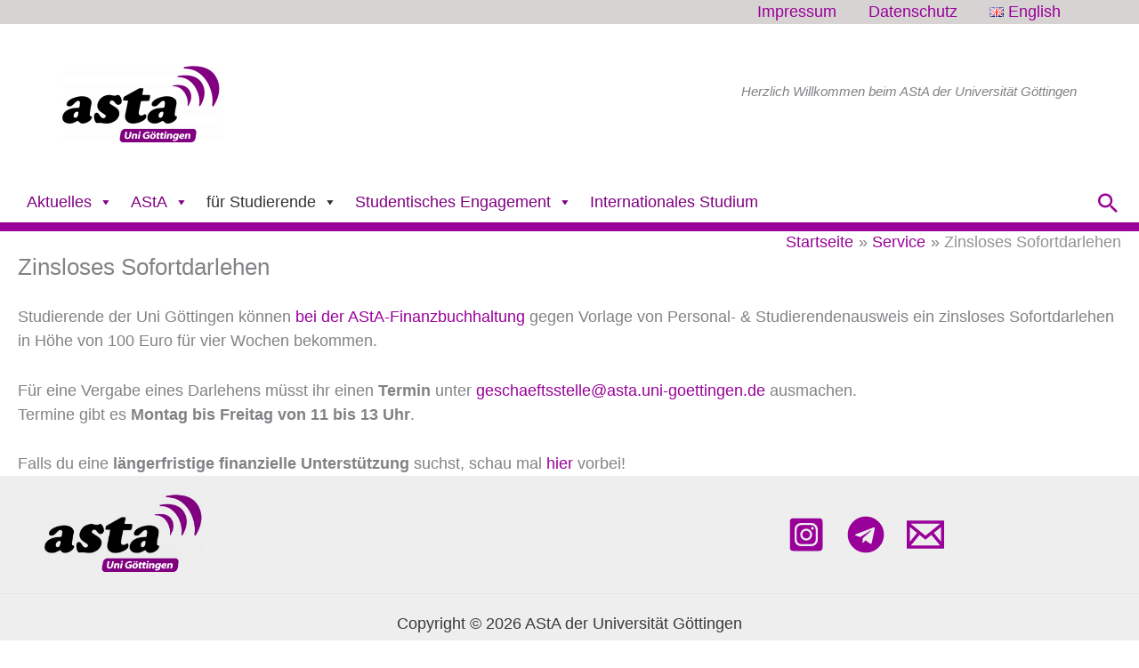

--- FILE ---
content_type: text/css
request_url: https://asta.uni-goettingen.de/wp-content/uploads/motopress-content-editor/motopress-ce-custom.css?1677625736
body_size: 34
content:
.block p{
text-align: justify;
}